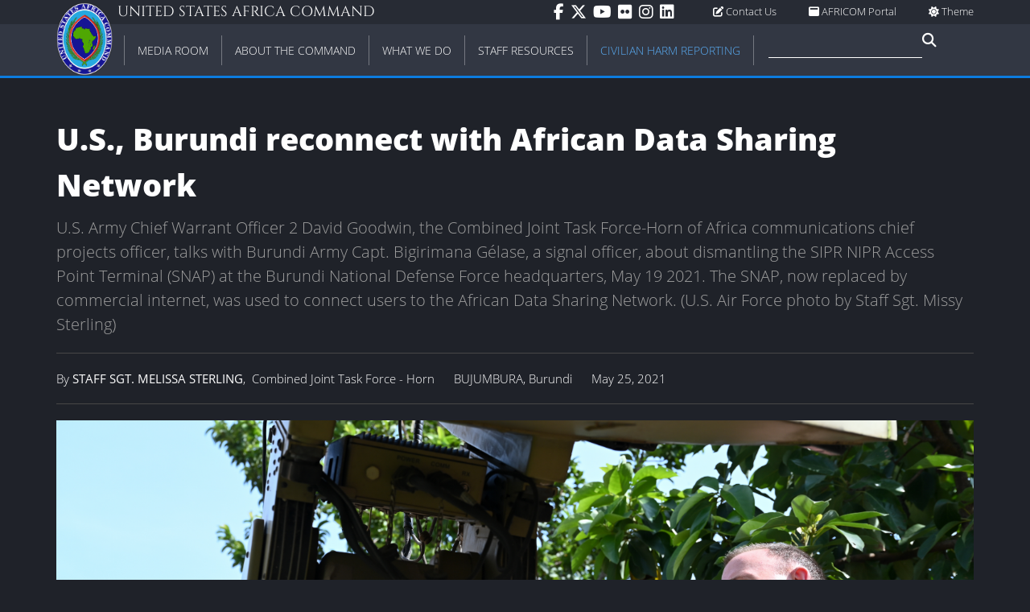

--- FILE ---
content_type: text/html; charset=utf-8
request_url: https://www.africom.mil/image/33748/us-burundi-reconnect-with-african-data-sharing-network
body_size: 14231
content:
<!DOCTYPE html>
<html lang="en">
<head>
    <meta charset="utf-8" />
    <meta name="viewport" content="width=device-width, initial-scale=1">
    <title>United States Africa Command</title>
    
    
        <link href="/lib/font-awesome/css/all.min.css" rel="stylesheet" />
        <link href="/lib/slick-carousel/slick.css" rel="stylesheet" />
        <link href="/lib/slick-carousel/slick-theme.css" rel="stylesheet" />
        <link href="/lib/swiper/swiper-bundle.css" rel="stylesheet" />
        <link href="/css/w3.min.css" rel="stylesheet" />
        <link href="/css/site.min.css" rel="stylesheet" />
        <link href="/css/responsive.min.css" rel="stylesheet" />
        <link href="/css/froala.min.css" rel="stylesheet" type="text/css" />
    

    <link rel="icon" type="image/png" href="/favicon-96x96.png" sizes="96x96" />
    <link rel="icon" type="image/svg+xml" href="/favicon.svg" />
    <link rel="shortcut icon" href="/favicon.ico" />
    <link rel="apple-touch-icon" sizes="180x180" href="/apple-touch-icon.png" />
    <link rel="manifest" href="/site.webmanifest" />

    <meta property="og:url" content="https://www.africom.mil/image/33748/us-burundi-reconnect-with-african-data-sharing-network" />
    <meta property="og:type" content="article" />
    <meta property="og:title" content="U.S., Burundi reconnect with African Data Sharing Network" />
    <meta property="og:description" content="U.S. Army Chief Warrant Officer 2 David Goodwin, the Combined Joint Task Force-Horn of Africa communications chief projects officer, talks with Burundi Army Capt. Bigirimana G&#xE9;lase, a signal officer, about dismantling the SIPR NIPR Access Point Terminal (SNAP) at the Burundi National Defense Force headquarters, May 19 2021. The SNAP, now replaced by commercial internet, was used to connect users to the African Data Sharing Network. (U.S. Air Force photo by Staff Sgt. Missy Sterling)" />
    <meta property="og:image" content="https://www.africom.mil/Img/33748/Large/us-burundi-reconnect-with-african-data-sharing-network" />
</head>
<body>
    

<div data-app-role="nav-menu" class="nav-menu w3-bar main-nav">
    <div class="nav-bar top-bar w3-bar">
        <div class="page-width-content">
            <div class="w3-left w3-margin-left">
                <h1 class="command-name uppercase w3-hide-small">United States Africa Command</h1>
                <h1 class="command-name uppercase w3-hide-medium w3-hide-large">&nbsp;</h1>
            </div>
            <div class="w3-right w3-hide-small w3-hide-medium right-side-links">
                <div class="menu-icons">
                    <div class="w3-dropdown-click options-container">
                        <a class="options-button" data-app-role="show-theme-options" href="#"><i class="fa fa-sun"></i>&nbsp;Theme</a>
                        <span data-app-role="theme-options-nav" data-active-theme="dark" class="w3-dropdown-content w3-bar-block popup theme-options">
                            <a class="w3-bar-item w3-button theme-option" data-app-role="theme-option" data-theme-option="light" href="#"><i class="fa fa-sun"></i>&nbsp;Light</a>
                            <a class="w3-bar-item w3-button theme-option" data-app-role="theme-option" data-theme-option="dark" href="#"><i class="fa fa-moon"></i>&nbsp;Dark</a>
                        </span>
                    </div>
                </div>
                <span class="top-nav-link w3-right"><a href="https://dod365.sharepoint-mil.us/sites/AFRICOM-USAFRICOM/"><i class="fa fa-window-maximize"></i>&nbsp;AFRICOM Portal</a></span>
                <span class="top-nav-link w3-right"><a href="/contact-us"><i class="fa fa-edit"></i>&nbsp;Contact Us</a></span>
                <div class="social-icons">
                    <a href="https://www.facebook.com/AFRICOM" target="_blank" title="AFRICOM on Facebook">
                        <i class="fab fa-facebook-f"></i>
                    </a>
                    <a href="https://www.twitter.com/USAfricaCommand" target="_blank" title="AFRICOM on Twitter">
                        <i class="fa-brands fa-x-twitter"></i>
                    </a>
                    <a href="https://www.youtube.com/user/USAfricaCommand" target="_blank" title="AFRICOM on YouTube">
                        <i class="fab fa-youtube"></i>
                    </a>
                    <a href="https://flickr.com/photos/africomvio/" target="_blank" title="AFRICOM on Flickr">
                        <i class="fab fa-flickr"></i>
                    </a>
                    <a href="https://www.instagram.com/usafricacommand/" target="_blank" title="AFRICOM on Instagram">
                        <i class="fab fa-instagram"></i>
                    </a>
                    <a href="https://www.linkedin.com/company/united-states-africa-command/" target="_blank" title="AFRICOM on LinkedIn">
                        <i class="fab fa-linkedin"></i>
                    </a>
                </div>
            </div>
        </div>
    </div>
    <div class="nav-bar bottom-bar w3-bar">
        <div class="page-width-content">
            <div class="w3-left command-crest menu-item">
                <a href="/">
                    <img style="width: 70px;" src="/img/crest-white.png" alt="AFRICOM Crest" />
                </a>
            </div>
            <div class="desktop-menu w3-hide-small w3-hide-medium">
                
<div class="w3-dropdown-hover parent-items menu-item media-room">
    <a href="/media-room" class="w3-bar-item w3-button w3-hover-white uppercase first-level-item"><div class="separator">Media Room</div></a>
    <div class="w3-dropdown-content dropdown-content w3-padding-16 w3-card-4">
        <div class="menu-container page-width-content">
            <div class="w3-container from-the-media-room special-category">
                <div class="uppercase header">From the <a href="/media-room">Media Room</a></div>
                <div class="w3-container gray-inset">
                    <div class="w3-cell-row media-item-group">
                        <div class="w3-cell media-item">
                            <div class="padding">
                                <a href="/media-gallery/articles">Articles</a>
                                <div class="description">Our latest news all in one place</div>
                                <div class="divider"></div>
                            </div>
                        </div>
                        <div class="w3-cell media-item">
                            <div class="padding">
                                <a href="/media-gallery/press-releases">Press Releases</a>
                                <div class="description">Our official press releases</div>
                                <div class="divider"></div>
                            </div>
                        </div>
                    </div>
                    <div class="w3-cell-row media-item-group">
                        <div class="w3-cell media-item">
                            <div class="padding">
                                <a href="/media-gallery/images">Images</a>
                                <div class="description">Browse the latest images from AFRICOM and our partners</div>
                                <div class="divider"></div>
                            </div>
                        </div>
                        <div class="w3-cell media-item">
                            <div class="padding">
                                <a href="/media-gallery/documents">Documents</a>
                                <div class="description">Factsheets, posture statements, and more</div>
                                <div class="divider"></div>
                            </div>
                        </div>
                    </div>
                    <div class="w3-cell-row media-item-group">
                        <div class="w3-cell media-item">
                            <div class="padding">
                                <a class="media-link" href="/media-gallery/videos">Videos</a>
                                <div class="description w3-border-0">Browse the latest uploaded videos</div>
                                <div class="divider"></div>
                            </div>
                        </div>
                        <div class="w3-cell media-item">
                            <div class="padding">
                                <a class="media-link" href="/media-gallery/audio">Audio</a>
                                <div class="description w3-border-0">Listen to recent audio recordings</div>
                                <div class="divider"></div>
                            </div>
                        </div>
                    </div>
                    <div class="w3-cell-row media-item-group">
                        <div class="w3-cell media-item">
                            <div class="padding">
                                <a href="https://www.defense.gov/news/special-reports/niger" target="_blank">Niger Investigation</a>
                                <div class="description">Read the special report here<br />&nbsp;</div>
                                <div class="divider"></div>
                            </div>
                            
                        </div>
                        <div class="w3-cell media-item">
                            <div class="padding">
                                <a class="media-link" href="/media-gallery/transcripts">Transcripts</a>
                                <div class="description">Catch up on speeches from our leaders both past and present</div>
                                <div class="divider"></div>
                            </div>
                        </div>
                    </div>
                    <div class="w3-cell-row media-item-group">
                      <div class="w3-cell media-item">
                        <div class="padding">
                          <a href="/military-information-support-operations-miso" target="_blank">MISO</a>
                          <div class="description">Military Information Support Operations</div>
                        </div>
                      </div>
                      <div class="w3-cell media-item">
                        <div class="padding">
                          <div class="description">&nbsp;</div>
                        </div>
                      </div>
                    </div>
                </div>
            </div>
            <div class="w3-container news-by-section special-category">
                <div class="w3-cell-row">
                    <div class="w3-cell">
                        <div class="uppercase header">News by Section</div>
                        <ul class="w3-ul">
                                <li class="w3-border-0"><a class="media-link" href="/media-room/partnerships">Partnerships</a></li>
                                <li class="w3-border-0"><a class="media-link" href="/media-room/operations">Operations</a></li>
                                <li class="w3-border-0"><a class="media-link" href="/media-room/readiness">Readiness</a></li>
                        </ul>
                    </div>
                </div>
                <div class="w3-cell-row">
                    <div class="w3-cell">
                        <div class="uppercase header" style="margin-top: 12px;">Special Links</div>
                        <ul class="w3-ul">
                            <li class="w3-border-0"><a class="media-link" href="/privacy">Privacy</a></li>
                            <li class="w3-border-0"><a class="media-link" href="/foia-freedom-of-information-act-requests">FOIA Requests</a></li>
                            <li class="w3-border-0"><a class="media-link" href="/military-information-support-operations-miso">MISO</a></li>
                        </ul>
                    </div>
                </div>
            </div>
        </div>
    </div>
</div>
                        <div class="w3-dropdown-hover parent-items menu-item">
                            <a href="/about-the-command" class="w3-bar-item w3-button w3-hover-white uppercase first-level-item"><div class="separator">About the Command</div></a>
                            <div class="w3-dropdown-content dropdown-content w3-padding-16 w3-card-4">
                                <div class="menu-container page-width-content">
                                            <div class="w3-container second-level-items">
                                                <a href="/about-the-command/leadership"><div class="second-level-item uppercase">Leadership</div></a>
                                                <div class="third-level-items">
                                                        <a href="/leadership/commander"><div class="third-level-item">Commander</div></a>
                                                        <a href="/about-the-command/leadership/command-senior-enlisted-leader"><div class="third-level-item">Command Senior Enlisted Leader</div></a>
                                                        <a href="/about-the-command/leadership/deputy-commander"><div class="third-level-item">Deputy Commander </div></a>
                                                        <a href="/about-the-command/leadership/deputy-to-the-commander-for-civil-military-engagement"><div class="third-level-item">Deputy to the Commander for Civil-Military Engagement</div></a>
                                                        <a href="/about-the-command/leadership/headquarters-chief-of-staff"><div class="third-level-item">Headquarters Chief of Staff</div></a>
                                                        <a href="/about-the-command/leadership/former-leadership"><div class="third-level-item">Former leadership</div></a>
                                                </div>
                                            </div>
                                            <div class="w3-container second-level-items">
                                                <a href="/about-the-command/directorates-and-staff"><div class="second-level-item uppercase">Directorates and Staff</div></a>
                                                <div class="third-level-items">
                                                        <a href="/about-the-command/directorates-and-staff/j1---manpower-and-personnel"><div class="third-level-item">J1 - Manpower and Personnel</div></a>
                                                        <a href="/about-the-command/directorates-and-staff/j2---intelligence"><div class="third-level-item">J2 - Intelligence</div></a>
                                                        <a href="/about-the-command/directorates-and-staff/j3---operations"><div class="third-level-item">J3 - Operations</div></a>
                                                        <a href="/about-the-command/directorates-and-staff/j4---logistics"><div class="third-level-item">J4 - Logistics</div></a>
                                                        <a href="/about-the-command/directorates-and-staff/j5---strategy-engagement-and-programs"><div class="third-level-item">J5 - Strategy, Engagement and Programs</div></a>
                                                        <a href="/about-the-command/directorates-and-staff/j6---c4s-systems"><div class="third-level-item">J6 - C4S Systems</div></a>
                                                        <a href="/about-the-command/directorates-and-staff/j8---resources-and-assessments"><div class="third-level-item">J8 - Resources and Assessments</div></a>
                                                        <a href="/about-the-command/directorates-and-staff/headquarters-commandant"><div class="third-level-item"> Headquarters Commandant</div></a>
                                                        <a href="/about-the-command/directorates-and-staff/office-of-the-command-chaplain"><div class="third-level-item">Office of the Command Chaplain</div></a>
                                                        <a href="/about-the-command/directorates-and-staff/office-of-the-command-surgeon"><div class="third-level-item">Office of the Command Surgeon</div></a>
                                                        <a href="/about-the-command/directorates-and-staff/office-of-the-foreign-policy-advisor"><div class="third-level-item">Office of the Foreign Policy Advisor</div></a>
                                                        <a href="/about-the-command/directorates-and-staff/office-of-the-legal-counsel"><div class="third-level-item">Office of the Legal Counsel</div></a>
                                                        <a href="/about-the-command/directorates-and-staff/office-of-the-inspector-general"><div class="third-level-item">Office of the Inspector General</div></a>
                                                        <a href="/about-the-command/directorates-and-staff/office-of-public-affairs-and-communication-synchronization"><div class="third-level-item">Office of Public Affairs and Communication Synchronization</div></a>
                                                        <a href="/about-the-command/directorates-and-staff/interagency-staff"><div class="third-level-item">Interagency Staff</div></a>
                                                </div>
                                            </div>
                                            <div class="w3-container second-level-items">
                                                <a href="/about-the-command/our-team"><div class="second-level-item uppercase">Our team</div></a>
                                                <div class="third-level-items">
                                                        <a href="/about-the-command/our-team/combined-joint-task-force---horn-of-africa"><div class="third-level-item">Combined Joint Task Force - Horn of Africa</div></a>
                                                        <a href="/about-the-command/our-team/us-army-southern-european-task-force-africa"><div class="third-level-item">U.S. Army Southern European Task Force, Africa</div></a>
                                                        <a href="/about-the-command/our-team/us-air-forces-africa"><div class="third-level-item">U.S. Air Forces Africa</div></a>
                                                        <a href="/about-the-command/our-team/us-marine-corps-forces-africa"><div class="third-level-item">U.S. Marine Corps Forces Africa</div></a>
                                                        <a href="/about-the-command/our-team/us-naval-forces-africa"><div class="third-level-item">U.S. Naval Forces Africa</div></a>
                                                        <a href="/about-the-command/our-team/us-special-operations-command-africa"><div class="third-level-item">U.S. Special Operations Command Africa</div></a>
                                                </div>
                                            </div>
                                        <div class="w3-container second-level-items">
                                                <a href="/about-the-command/2025-posture-statement-to-congress"><div class="second-level-item uppercase">2025 Posture Statement to Congress</div></a>
                                                <a href="/about-the-command/2024-posture-statement-to-congress"><div class="second-level-item uppercase">2024 Posture Statement to Congress </div></a>
                                                <a href="/about-the-command/2023-posture-statement-to-congress"><div class="second-level-item uppercase">2023 Posture Statement to Congress</div></a>
                                                <a href="/about-the-command/2022-posture-statement-to-congress"><div class="second-level-item uppercase">2022 Posture Statement to Congress</div></a>
                                                <a href="/about-the-command/2021-posture-statement-to-congress"><div class="second-level-item uppercase">2021 Posture Statement to Congress</div></a>
                                                <a href="/about-the-command/2020-posture-statement-to-congress"><div class="second-level-item uppercase">2020 Posture Statement to Congress</div></a>
                                                <a href="/about-the-command/2019-posture-statement-to-congress"><div class="second-level-item uppercase">2019 Posture Statement to Congress</div></a>
                                                <a href="/about-the-command/2018-posture-statement-to-congress"><div class="second-level-item uppercase">2018 Posture Statement to Congress</div></a>
                                                <a href="/about-the-command/history-of-us-africa-command"><div class="second-level-item uppercase">History of U.S. Africa Command</div></a>
                                        </div>
                                </div>
                            </div>
                        </div>
                        <div class="w3-dropdown-hover parent-items menu-item">
                            <a href="/what-we-do" class="w3-bar-item w3-button w3-hover-white uppercase first-level-item"><div class="separator">What We Do</div></a>
                            <div class="w3-dropdown-content dropdown-content w3-padding-16 w3-card-4">
                                <div class="menu-container page-width-content">
                                            <div class="w3-container second-level-items">
                                                <a href="/what-we-do/security-cooperation"><div class="second-level-item uppercase">Security Cooperation</div></a>
                                                <div class="third-level-items">
                                                        <a href="/what-we-do/security-cooperation/africa-partnership-station"><div class="third-level-item">Africa Partnership Station</div></a>
                                                        <a href="/what-we-do/security-cooperation/africa-maritime-law-enforcement-partnership-amlep-program"><div class="third-level-item">Africa Maritime Law Enforcement Partnership (AMLEP) Program</div></a>
                                                        <a href="/what-we-do/security-cooperation/foreign-humanitarian-assistance"><div class="third-level-item">Foreign Humanitarian Assistance</div></a>
                                                        <a href="/what-we-do/security-cooperation/foreign-military-sales"><div class="third-level-item">Foreign Military Sales</div></a>
                                                        <a href="/what-we-do/security-cooperation/global-peace-operations-initiative"><div class="third-level-item">Global Peace Operations Initiative</div></a>
                                                        <a href="/what-we-do/security-cooperation/international-military-and-education-training"><div class="third-level-item">International Military and Education Training</div></a>
                                                        <a href="/what-we-do/security-cooperation/state-partnership-program"><div class="third-level-item">State Partnership Program</div></a>
                                                        <a href="/what-we-do/security-cooperation/africa-endeavor"><div class="third-level-item">Africa Endeavor</div></a>
                                                </div>
                                            </div>
                                            <div class="w3-container second-level-items">
                                                <a href="/what-we-do/additional-programs"><div class="second-level-item uppercase">Additional programs</div></a>
                                                <div class="third-level-items">
                                                        <a href="/additional-programs/african-partnership-outbreak-response-alliance-apora"><div class="third-level-item">African Partnership Outbreak Response Alliance (APORA)</div></a>
                                                        <a href="/additional-programs/africa-enlisted-development-strategy"><div class="third-level-item">Africa Enlisted Development Strategy </div></a>
                                                </div>
                                            </div>
                                            <div class="w3-container second-level-items">
                                                <a href="/what-we-do/exercises"><div class="second-level-item uppercase">Exercises</div></a>
                                                <div class="third-level-items">
                                                        <a href="/what-we-do/exercises/african-lion"><div class="third-level-item">African Lion</div></a>
                                                        <a href="/what-we-do/exercises/cutlass-express"><div class="third-level-item">Cutlass Express</div></a>
                                                        <a href="/what-we-do/exercises/flintlock"><div class="third-level-item">Flintlock</div></a>
                                                        <a href="/what-we-do/exercises/justified-accord"><div class="third-level-item">Justified Accord</div></a>
                                                        <a href="/what-we-do/exercises/obangame-express"><div class="third-level-item">Obangame Express</div></a>
                                                        <a href="/what-we-do/exercises/phoenix-express"><div class="third-level-item">Phoenix Express</div></a>
                                                        <a href="/what-we-do/exercises/shared-accord"><div class="third-level-item">Shared Accord</div></a>
                                                        <a href="/what-we-do/exercises/united-accord"><div class="third-level-item">United Accord</div></a>
                                                        <a href="/what-we-do/exercises/unified-focus"><div class="third-level-item">Unified Focus</div></a>
                                                </div>
                                            </div>
                                            <div class="w3-container second-level-items">
                                                <a href="/what-we-do/airstrikes"><div class="second-level-item uppercase">Airstrikes</div></a>
                                                <div class="third-level-items">
                                                        <a href="/what-we-do/airstrikes/us-africa-command-strike-process"><div class="third-level-item">U.S. Africa Command Strike Process</div></a>
                                                        <a href="/what-we-do/airstrikes/civilian-harm-report"><div class="third-level-item">Civilian Harm Report</div></a>
                                                        <a href="/what-we-do/airstrikes/us-africa-command-civilian-harm-assessment-process"><div class="third-level-item">U.S. Africa Command Civilian Harm Assessment Process</div></a>
                                                        <a href="/what-we-do/airstrikes/2025-airstrikes"><div class="third-level-item">2025 Airstrikes</div></a>
                                                        <a href="/what-we-do/airstrikes/2024-airstrikes"><div class="third-level-item">2024 Airstrikes</div></a>
                                                        <a href="/what-we-do/airstrikes/2023-airstrikes"><div class="third-level-item">2023 Airstrikes</div></a>
                                                        <a href="/what-we-do/airstrikes/2022-airstrikes"><div class="third-level-item">2022 Airstrikes</div></a>
                                                        <a href="/what-we-do/airstrikes/2021-airstrikes"><div class="third-level-item">2021 Airstrikes</div></a>
                                                        <a href="/what-we-do/airstrikes/2020-airstrikes"><div class="third-level-item">2020 Airstrikes</div></a>
                                                        <a href="/what-we-do/airstrikes/2019-airstrikes"><div class="third-level-item">2019 Airstrikes</div></a>
                                                        <a href="/what-we-do/airstrikes/2018-airstrikes"><div class="third-level-item">2018 Airstrikes</div></a>
                                                        <a href="/what-we-do/airstrikes/2017-airstrikes"><div class="third-level-item">2017 Airstrikes</div></a>
                                                        <a href="/what-we-do/airstrikes/2016-airstrikes"><div class="third-level-item">2016 Airstrikes</div></a>
                                                </div>
                                            </div>
                                </div>
                            </div>
                        </div>
                        <div class="w3-dropdown-hover parent-items menu-item">
                            <a href="/staff-resources" class="w3-bar-item w3-button w3-hover-white uppercase first-level-item"><div class="separator">Staff Resources</div></a>
                            <div class="w3-dropdown-content dropdown-content w3-padding-16 w3-card-4">
                                <div class="menu-container page-width-content">
                                            <div class="w3-container second-level-items">
                                                <a href="/staff-resources/resources-for-africom-personnel-assigned-to-stuttgart-ge"><div class="second-level-item uppercase">Resources for AFRICOM Personnel assigned to Stuttgart, GE</div></a>
                                                <div class="third-level-items">
                                                        <a href="https://dod365.sharepoint-mil.us/sites/AFRICOM-USAFRICOM/ "><div class="third-level-item">AFRICOM Portal (Stuttgart)</div></a>
                                                        <a href="/staff-resources/resources-for-africom-personnel-assigned-to-stuttgart-ge/stuttgart-inprocessing"><div class="third-level-item">Stuttgart Inprocessing</div></a>
                                                        <a href="/staff-resources/resources-for-africom-personnel-assigned-to-stuttgart-ge/stuttgart-outprocessing"><div class="third-level-item">Stuttgart Outprocessing</div></a>
                                                </div>
                                            </div>
                                            <div class="w3-container second-level-items">
                                                <a href="/staff-resources/resources-for-africom-personnel-assigned-to-raf-molesworth-uk"><div class="second-level-item uppercase">Resources for AFRICOM personnel assigned to RAF Molesworth, U.K.</div></a>
                                                <div class="third-level-items">
                                                        <a href="https://dod365.sharepoint-mil.us/sites/AFRICOM-USAFRICOM/ "><div class="third-level-item">AFRICOM Portal (Molesworth)</div></a>
                                                </div>
                                            </div>
                                        <div class="w3-container second-level-items">
                                                <a href="/staff-resources/office-of-security-cooperation-in-processing"><div class="second-level-item uppercase">Office of Security Cooperation in-processing</div></a>
                                                <a href="https://dod365.sharepoint-mil.us/sites/AFRICOM-USAFRICOM/"><div class="second-level-item uppercase">AFRICOM Portal</div></a>
                                                <a href="https://ataaps.csd.disa.mil/ataaps_AR3"><div class="second-level-item uppercase">ATAAPS</div></a>
                                                <a href="/staff-resources/guard-reserve"><div class="second-level-item uppercase">Guard &amp; Reserve</div></a>
                                                <a href="/staff-resources/theater-medical-clearance"><div class="second-level-item uppercase">Theater Medical Clearance</div></a>
                                                <a href="/staff-resources/network-account-creation"><div class="second-level-item uppercase">Network Account Creation</div></a>
                                                <a href="/staff-resources/operational-contract-support"><div class="second-level-item uppercase">Operational Contract Support</div></a>
                                                <a href="/staff-resources/opsec-hub"><div class="second-level-item uppercase">OPSEC Hub</div></a>
                                                <a href="/staff-resources/research"><div class="second-level-item uppercase">Research</div></a>
                                                <a href="/staff-resources/travel-to-africa"><div class="second-level-item uppercase">Travel to Africa</div></a>
                                                <a href="/staff-resources/africom-mission-partner-environment-ampe"><div class="second-level-item uppercase">AFRICOM Mission Partner Environment (AMPE)</div></a>
                                                <a href="/staff-resources/useful-links"><div class="second-level-item uppercase">Useful Links</div></a>
                                                <a href="/staff-resources/veteransmilitary-crisis-line-vclmcl"><div class="second-level-item uppercase">Veterans/Military Crisis Line (VCL/MCL)</div></a>
                                                <a href="/staff-resources/sexual-harassmentassault-response-prevention"><div class="second-level-item uppercase">Sexual Harassment/Assault Response Prevention</div></a>
                                        </div>
                                </div>
                            </div>
                        </div>
            <div class="w3-dropdown-hover parent-items menu-item">
                <a href="/civilian-harm-reporting" class="w3-bar-item w3-button w3-hover-white uppercase first-level-item highlight"><div class="separator">Civilian Harm Reporting</div></a>
            </div>
                <form action="/search">
                    <div class="search w3-left">
                        <input name="query" type="text" class="w3-bar-item w3-input search-input"><span class="fa fa-search fa-lg"></span>
                        <button hidden type="submit"></button>
                    </div>
                </form>
            </div>
            <div data-app-role="mobile-menu" class="mobile-menu w3-hide-large w3-sidebar w3-bar-block w3-border-right w3-container">
                <div class="home-block">
    <a href="/" class="w3-bar-item w3-button first-level-item uppercase">Home</a>
    <span class="menu-icons">
        <a class="options-button" data-app-role="show-language-options" href="#"><i class="fa fa-language"></i>&nbsp;Translate</a>
        <span data-app-role="language-options-nav" class="w3-dropdown-content w3-bar-block popup">
            <a class="w3-bar-item w3-button" href="#" data-placement="0" title="Arabic">Arabic</a>
            <a class="w3-bar-item w3-button" href="#" data-placement="1" title="French">French</a>
            <a class="w3-bar-item w3-button" href="#" data-placement="2" title="Portugese">Portugese</a>
            <a class="w3-bar-item w3-button" href="#" data-placement="3" title="Somali">Somali</a>
        </span>
        <a class="options-button" data-app-role="show-theme-options" href="#"><i class="fa fa-sun"></i>&nbsp;Theme</a>
        <span data-app-role="theme-options-nav" data-active-theme="dark" class="w3-dropdown-content w3-bar-block popup">
            <a class="w3-bar-item w3-button theme-option" data-app-role="theme-option" data-theme-option="light" href="#"><i class="fa fa-sun"></i>&nbsp;Light</a>
            <a class="w3-bar-item w3-button theme-option" data-app-role="theme-option" data-theme-option="dark" href="#"><i class="fa fa-moon"></i>&nbsp;Dark</a>
        </span>
    </span>
</div>
<span class="w3-bar-item w3-button first-level-item uppercase">Social</span>
<div class="w3-container second-level-items">
    <a href="https://www.facebook.com/AFRICOM" title="AFRICOM on Facebook" target="_blank">
        <div class="second-level-item w3-medium">Facebook</div>
    </a>
    <a href="https://www.twitter.com/USAfricaCommand" title="AFRICOM on Twitter" target="_blank">
        <div class="second-level-item w3-medium">Twitter</div>
    </a>
    <a href="https://www.youtube.com/user/USAfricaCommand" title="AFRICOM on YouTube" target="_blank">
        <div class="second-level-item w3-medium">YouTube</div>
    </a>
    <a href="https://flickr.com/photos/africomvio/" title="AFRICOM on Flickr" target="_blank">
        <div class="second-level-item w3-medium">Flickr</div>
    </a>
    <a href="https://www.instagram.com/usafricacommand/" title="AFRICOM on Instagram" target="_blank">
        <div class="second-level-item w3-medium">Instagram</div>
    </a>
    <a href="https://www.linkedin.com/company/united-states-africa-command/" title="AFRICOM on LinkedIn" target="_blank">
        <div class="second-level-item w3-medium">LinkedIn</div>
    </a>
</div>
<span class="w3-bar-item w3-button first-level-item uppercase">Forms</span>
<div class="w3-container second-level-items">
    <a href="/contact-us"><div class="second-level-item w3-medium">Contact Us</div></a>
    <a href="/civilian-harm-reporting"><div class="second-level-item w3-medium">Civilian Harm Reporting</div></a>
</div>
                
<a href="/media-gallery" class="w3-bar-item w3-button first-level-item uppercase">From the Media Room</a>
<div class="w3-container second-level-items">
    <a href="/media-gallery/articles"><div class="second-level-item w3-medium">Articles</div></a>
    <a href="/media-gallery/press-releases"><div class="second-level-item w3-medium">Press Releases</div></a>
    <a href="/media-gallery/images"><div class="second-level-item w3-medium">Images</div></a>
    <a href="/media-gallery/documents"><div class="second-level-item w3-medium">Documents</div></a>
    <a href="https://www.defense.gov/news/special-reports/niger"><div class="second-level-item w3-medium">Niger Investigation</div></a>
    <a href="/media-gallery/transcripts"><div class="second-level-item w3-medium">Transcripts</div></a>
    <a href="/media-gallery/audio"><div class="second-level-item w3-medium">Audio</div></a>
</div>
<div class="w3-bar-item first-level-item uppercase">Special Links</div>
<div class="w3-container second-level-items">
    <a href="/privacy"><div class="second-level-item w3-medium">Privacy</div></a>
    <a href="/foia-freedom-of-information-act-requests"><div class="second-level-item w3-medium">FOIA Requests</div></a>
</div>

                    <a href="/about-the-command" class="w3-bar-item w3-button first-level-item uppercase">About the Command</a>
                        <div class="w3-container second-level-items">
                            <a href="/about-the-command/leadership"><div class="second-level-item w3-medium">Leadership</div></a>
                        </div>
                        <div class="w3-container second-level-items">
                            <a href="/about-the-command/2025-posture-statement-to-congress"><div class="second-level-item w3-medium">2025 Posture Statement to Congress</div></a>
                        </div>
                        <div class="w3-container second-level-items">
                            <a href="/about-the-command/2024-posture-statement-to-congress"><div class="second-level-item w3-medium">2024 Posture Statement to Congress </div></a>
                        </div>
                        <div class="w3-container second-level-items">
                            <a href="/about-the-command/2023-posture-statement-to-congress"><div class="second-level-item w3-medium">2023 Posture Statement to Congress</div></a>
                        </div>
                        <div class="w3-container second-level-items">
                            <a href="/about-the-command/2022-posture-statement-to-congress"><div class="second-level-item w3-medium">2022 Posture Statement to Congress</div></a>
                        </div>
                        <div class="w3-container second-level-items">
                            <a href="/about-the-command/2021-posture-statement-to-congress"><div class="second-level-item w3-medium">2021 Posture Statement to Congress</div></a>
                        </div>
                        <div class="w3-container second-level-items">
                            <a href="/about-the-command/2020-posture-statement-to-congress"><div class="second-level-item w3-medium">2020 Posture Statement to Congress</div></a>
                        </div>
                        <div class="w3-container second-level-items">
                            <a href="/about-the-command/2019-posture-statement-to-congress"><div class="second-level-item w3-medium">2019 Posture Statement to Congress</div></a>
                        </div>
                        <div class="w3-container second-level-items">
                            <a href="/about-the-command/2018-posture-statement-to-congress"><div class="second-level-item w3-medium">2018 Posture Statement to Congress</div></a>
                        </div>
                        <div class="w3-container second-level-items">
                            <a href="/about-the-command/history-of-us-africa-command"><div class="second-level-item w3-medium">History of U.S. Africa Command</div></a>
                        </div>
                        <div class="w3-container second-level-items">
                            <a href="/about-the-command/directorates-and-staff"><div class="second-level-item w3-medium">Directorates and Staff</div></a>
                        </div>
                        <div class="w3-container second-level-items">
                            <a href="/about-the-command/our-team"><div class="second-level-item w3-medium">Our team</div></a>
                        </div>
                    <a href="/what-we-do" class="w3-bar-item w3-button first-level-item uppercase">What We Do</a>
                        <div class="w3-container second-level-items">
                            <a href="/what-we-do/security-cooperation"><div class="second-level-item w3-medium">Security Cooperation</div></a>
                        </div>
                        <div class="w3-container second-level-items">
                            <a href="/what-we-do/additional-programs"><div class="second-level-item w3-medium">Additional programs</div></a>
                        </div>
                        <div class="w3-container second-level-items">
                            <a href="/what-we-do/exercises"><div class="second-level-item w3-medium">Exercises</div></a>
                        </div>
                        <div class="w3-container second-level-items">
                            <a href="/what-we-do/airstrikes"><div class="second-level-item w3-medium">Airstrikes</div></a>
                        </div>
                    <a href="/staff-resources" class="w3-bar-item w3-button first-level-item uppercase">Staff Resources</a>
                        <div class="w3-container second-level-items">
                            <a href="/staff-resources/resources-for-africom-personnel-assigned-to-stuttgart-ge"><div class="second-level-item w3-medium">Resources for AFRICOM Personnel assigned to Stuttgart, GE</div></a>
                        </div>
                        <div class="w3-container second-level-items">
                            <a href="/staff-resources/resources-for-africom-personnel-assigned-to-raf-molesworth-uk"><div class="second-level-item w3-medium">Resources for AFRICOM personnel assigned to RAF Molesworth, U.K.</div></a>
                        </div>
                        <div class="w3-container second-level-items">
                            <a href="/staff-resources/office-of-security-cooperation-in-processing"><div class="second-level-item w3-medium">Office of Security Cooperation in-processing</div></a>
                        </div>
                        <div class="w3-container second-level-items">
                            <a href="https://dod365.sharepoint-mil.us/sites/AFRICOM-USAFRICOM/"><div class="second-level-item w3-medium">AFRICOM Portal</div></a>
                        </div>
                        <div class="w3-container second-level-items">
                            <a href="https://ataaps.csd.disa.mil/ataaps_AR3"><div class="second-level-item w3-medium">ATAAPS</div></a>
                        </div>
                        <div class="w3-container second-level-items">
                            <a href="/staff-resources/guard-reserve"><div class="second-level-item w3-medium">Guard &amp; Reserve</div></a>
                        </div>
                        <div class="w3-container second-level-items">
                            <a href="/staff-resources/theater-medical-clearance"><div class="second-level-item w3-medium">Theater Medical Clearance</div></a>
                        </div>
                        <div class="w3-container second-level-items">
                            <a href="/staff-resources/network-account-creation"><div class="second-level-item w3-medium">Network Account Creation</div></a>
                        </div>
                        <div class="w3-container second-level-items">
                            <a href="/staff-resources/operational-contract-support"><div class="second-level-item w3-medium">Operational Contract Support</div></a>
                        </div>
                        <div class="w3-container second-level-items">
                            <a href="/staff-resources/opsec-hub"><div class="second-level-item w3-medium">OPSEC Hub</div></a>
                        </div>
                        <div class="w3-container second-level-items">
                            <a href="/staff-resources/research"><div class="second-level-item w3-medium">Research</div></a>
                        </div>
                        <div class="w3-container second-level-items">
                            <a href="/staff-resources/travel-to-africa"><div class="second-level-item w3-medium">Travel to Africa</div></a>
                        </div>
                        <div class="w3-container second-level-items">
                            <a href="/staff-resources/africom-mission-partner-environment-ampe"><div class="second-level-item w3-medium">AFRICOM Mission Partner Environment (AMPE)</div></a>
                        </div>
                        <div class="w3-container second-level-items">
                            <a href="/staff-resources/useful-links"><div class="second-level-item w3-medium">Useful Links</div></a>
                        </div>
                        <div class="w3-container second-level-items">
                            <a href="/staff-resources/veteransmilitary-crisis-line-vclmcl"><div class="second-level-item w3-medium">Veterans/Military Crisis Line (VCL/MCL)</div></a>
                        </div>
                        <div class="w3-container second-level-items">
                            <a href="/staff-resources/sexual-harassmentassault-response-prevention"><div class="second-level-item w3-medium">Sexual Harassment/Assault Response Prevention</div></a>
                        </div>
            </div>
            <button data-app-role="toggle-nav" class="toggle-mobile-nav w3-hide-large w3-button w3-transparent w3-xlarge w3-text-white w3-right">☰</button>
        </div>
    </div>
</div>
    <div data-app-role="rendered-body" class="rendered-body">
        

<div class="page-width-content media-release-content" data-app-role="content-container">
    <section class="title-desc">
        <h1 class="title">
            U.S., Burundi reconnect with African Data Sharing Network
        </h1>
        <h4 class="description">
            U.S. Army Chief Warrant Officer 2 David Goodwin, the Combined Joint Task Force-Horn of Africa communications chief projects officer, talks with Burundi Army Capt. Bigirimana G&#xE9;lase, a signal officer, about dismantling the SIPR NIPR Access Point Terminal (SNAP) at the Burundi National Defense Force headquarters, May 19 2021. The SNAP, now replaced by commercial internet, was used to connect users to the African Data Sharing Network. (U.S. Air Force photo by Staff Sgt. Missy Sterling)
        </h4>
    </section>
    <section data-app-role="quote-box" class="quote-box">
        <div data-app-role="quote" class="quote">
            <hr />
            
            <hr />
        </div>
    </section>
    
<section class="attribution">
    <span>By <strong>Staff Sgt. Melissa Sterling</strong></span>
    <span class='comma'>,&nbsp;</span>
    <span class='affiliation'>Combined Joint Task Force - Horn</span>
    <span class='indent location'>BUJUMBURA, Burundi</span>
    <span class="created-on indent">May 25, 2021</span>
</section>
    <div class="w3-row display-flex">
            <div class="w3-col s12 m12 l12">
                <div class="image w3-margin-bottom">
                    <div class="background">
                        <div class="photo landscape">
                            <img class="w3-hide-small" src="/Img/33748/Original/us-burundi-reconnect-with-african-data-sharing-network" alt="U.S., Burundi reconnect with African Data Sharing Network" />
                            <img class="w3-hide-large w3-hide-medium" src="/Img/33748/Large/us-burundi-reconnect-with-african-data-sharing-network" alt="U.S., Burundi reconnect with African Data Sharing Network" />
                        </div>
                    </div>
                </div>
                <a href="/Img/33748/File/us-burundi-reconnect-with-african-data-sharing-network" class="download-image gradient-button w3-small w3-button-small w3-border w3-padding-small"><i class="fa fa-download"></i>&nbsp;Download full-resolution image</a>
            </div>
    </div>
        <div class="w3-row">
            <div class="w3-col l12">
                
<section class="tags">
    <a href="/topic/cjtf-hoa">
        <div class="tag w3-tag w3-medium w3-padding-small w3-round-small uppercase">
            CJTF-HOA
        </div>
    </a>
    <a href="/topic/burundi">
        <div class="tag w3-tag w3-medium w3-padding-small w3-round-small uppercase">
            Burundi
        </div>
    </a>
    <a href="/topic/adsn">
        <div class="tag w3-tag w3-medium w3-padding-small w3-round-small uppercase">
            ADSN
        </div>
    </a>
</section>

            </div>
        </div>
</div>
    <div class="page-width-full siblings">
        

<div class="w3-hide-medium w3-hide-small">
    <div class="w3-row siblings page-width-content">
        <div class="header">
            More in <a href="/media-room/partnerships">Partnerships</a>
        </div>
            <div class="w3-col l4">
                <div class="sibling">
                    <div class="photo">
                        <img loading="lazy" src="/Img/36164/Medium/africom-delegation-visits-cote-divoire-to-deepen-logistic-cooperation" alt="AFRICOM delegation visits C&#xF4;te d&amp;#39;Ivoire to deepen logistic cooperation" />
                    </div>
                    <div class="title">AFRICOM delegation visits C&#xF4;te d&#x27;Ivoire to deepen logistic cooperation</div>
                    <div class="description">Logisticians from U.S. Africa Command (AFRICOM) visited C&#xF4;te d&#x2019;Ivoire to advance the logistics and training capabilities of the Armed Forces of C&#xF4;te d&#x2019;Ivoire (FACI) Dec. 1-4, 2025.</div>
                    <a href="/article/36165/africom-delegation-visits-cote-divoire-to-deepen-logistic-cooperation" class="gradient-button w3-border w3-medium w3-button w3-padding">Read more</a>
                </div>
            </div>
            <div class="w3-col l4">
                <div class="sibling">
                    <div class="photo">
                        <img loading="lazy" src="/Img/36117/Medium/gen-dagvin-anderson-marks-first-visit-to-libya-stresses-unity-and-peace-among-leaders" alt="Gen. Dagvin Anderson Marks First Visit to Libya; Stresses Unity and Peace Among Leaders" />
                    </div>
                    <div class="title">Gen. Dagvin Anderson Marks First Visit to Libya; Stresses Unity and Peace Among Leaders</div>
                    <div class="description">In his first visit to Libya, Gen. Dagvin Anderson, Commander of U.S. Africa Command, engaged with leaders from both the west and east during a two-day trip to Tripoli and Benghazi. This visit underscored the United States&#x2019; commitment to supporting ongoing Libyan efforts to overcome divisions and achieve national unity and lasting peace.</div>
                    <a href="/pressrelease/36109/gen-dagvin-anderson-marks-first-visit-to-libya-stresses-unity-and-peace-among-leaders" class="gradient-button w3-border w3-medium w3-button w3-padding">Read more</a>
                </div>
            </div>
            <div class="w3-col l4">
                <div class="sibling">
                    <div class="photo">
                        <img loading="lazy" src="/Img/36102/Medium/africom-commander-makes-high-level-visits-to-east-africa" alt="AFRICOM Commander makes high-level visits to East Africa" />
                    </div>
                    <div class="title">AFRICOM Commander makes high-level visits to East Africa</div>
                    <div class="description">Gen. Dagvin Anderson, the Commander of U.S. Africa Command, began the first leg of a series of high-level visits to Africa this week, with stops in Ethiopia and in Somalia&#x2019;s member states of Somaliland and Puntland.</div>
                    <a href="/article/36096/africom-commander-makes-high-level-visits-to-east-africa" class="gradient-button w3-border w3-medium w3-button w3-padding">Read more</a>
                </div>
            </div>
    </div>
</div>

<div class="w3-hide-large w3-hide-small">
    <div class="w3-row siblings page-width-content">
        <div class="header">
            More in <a href="/media-room/partnerships">Partnerships</a>
        </div>
            <div class="w3-col m12">
                <div class="sibling w3-row-padding">
                    <div class="w3-col m5">
                        <div class="photo">
                            <img loading="lazy" src="/Img/36164/Medium/africom-delegation-visits-cote-divoire-to-deepen-logistic-cooperation" alt="AFRICOM delegation visits C&#xF4;te d&amp;#39;Ivoire to deepen logistic cooperation" />
                        </div>
                    </div>
                    <div class="w3-col m7">
                        <div class="title">AFRICOM delegation visits C&#xF4;te d&#x27;Ivoire to deepen logistic cooperation</div>
                        <div class="description">Logisticians from U.S. Africa Command (AFRICOM) visited C&#xF4;te d&#x2019;Ivoire to advance the logistics and training capabilities of the Armed Forces of C&#xF4;te d&#x2019;Ivoire (FACI) Dec. 1-4, 2025.</div>
                        <a href="/article/36165/africom-delegation-visits-cote-divoire-to-deepen-logistic-cooperation" class="gradient-button w3-border w3-medium w3-button w3-padding">Read more</a>
                    </div>
                </div>
            </div>
            <div class="w3-col m12">
                <div class="sibling w3-row-padding">
                    <div class="w3-col m5">
                        <div class="photo">
                            <img loading="lazy" src="/Img/36117/Medium/gen-dagvin-anderson-marks-first-visit-to-libya-stresses-unity-and-peace-among-leaders" alt="Gen. Dagvin Anderson Marks First Visit to Libya; Stresses Unity and Peace Among Leaders" />
                        </div>
                    </div>
                    <div class="w3-col m7">
                        <div class="title">Gen. Dagvin Anderson Marks First Visit to Libya; Stresses Unity and Peace Among Leaders</div>
                        <div class="description">In his first visit to Libya, Gen. Dagvin Anderson, Commander of U.S. Africa Command, engaged with leaders from both the west and east during a two-day trip to Tripoli and Benghazi. This visit underscored the United States&#x2019; commitment to supporting ongoing Libyan efforts to overcome divisions and achieve national unity and lasting peace.</div>
                        <a href="/pressrelease/36109/gen-dagvin-anderson-marks-first-visit-to-libya-stresses-unity-and-peace-among-leaders" class="gradient-button w3-border w3-medium w3-button w3-padding">Read more</a>
                    </div>
                </div>
            </div>
            <div class="w3-col m12">
                <div class="sibling w3-row-padding">
                    <div class="w3-col m5">
                        <div class="photo">
                            <img loading="lazy" src="/Img/36102/Medium/africom-commander-makes-high-level-visits-to-east-africa" alt="AFRICOM Commander makes high-level visits to East Africa" />
                        </div>
                    </div>
                    <div class="w3-col m7">
                        <div class="title">AFRICOM Commander makes high-level visits to East Africa</div>
                        <div class="description">Gen. Dagvin Anderson, the Commander of U.S. Africa Command, began the first leg of a series of high-level visits to Africa this week, with stops in Ethiopia and in Somalia&#x2019;s member states of Somaliland and Puntland.</div>
                        <a href="/article/36096/africom-commander-makes-high-level-visits-to-east-africa" class="gradient-button w3-border w3-medium w3-button w3-padding">Read more</a>
                    </div>
                </div>
            </div>
    </div>
</div>

<div class="w3-hide-large w3-hide-medium">
    <div class="w3-row siblings page-width-content">
        <div class="header">
            More in <a href="/media-room/partnerships">Partnerships</a>
        </div>
        <div class="w3-col s12">
            <div class="sibling">
                <div class="photo">
                    <img loading="lazy" src="/Img/36164/Small/africom-delegation-visits-cote-divoire-to-deepen-logistic-cooperation" alt="AFRICOM delegation visits C&#xF4;te d&amp;#39;Ivoire to deepen logistic cooperation" />
                </div>
                <div class="title">AFRICOM delegation visits C&#xF4;te d&#x27;Ivoire to deepen logistic cooperation</div>
                <div class="description">Logisticians from U.S. Africa Command (AFRICOM) visited C&#xF4;te d&#x2019;Ivoire to advance the logistics and training capabilities of the Armed Forces of C&#xF4;te d&#x2019;Ivoire (FACI) Dec. 1-4, 2025.</div>
                <a href="/article/36165/africom-delegation-visits-cote-divoire-to-deepen-logistic-cooperation" class="gradient-button w3-border w3-medium w3-button w3-padding">Read more</a>
            </div>
                <div class="sibling">
                    <div class="title">Gen. Dagvin Anderson Marks First Visit to Libya; Stresses Unity and Peace Among Leaders</div>
                    <div class="description">In his first visit to Libya, Gen. Dagvin Anderson, Commander of U.S. Africa Command, engaged with leaders from both the west and east during a two-day trip to Tripoli and Benghazi. This visit underscored the United States&#x2019; commitment to supporting ongoing Libyan efforts to overcome divisions and achieve national unity and lasting peace.</div>
                    <a href="/pressrelease/36109/gen-dagvin-anderson-marks-first-visit-to-libya-stresses-unity-and-peace-among-leaders" class="gradient-button w3-border w3-medium w3-button w3-padding">Read more</a>
                </div>
                <div class="sibling">
                    <div class="title">AFRICOM Commander makes high-level visits to East Africa</div>
                    <div class="description">Gen. Dagvin Anderson, the Commander of U.S. Africa Command, began the first leg of a series of high-level visits to Africa this week, with stops in Ethiopia and in Somalia&#x2019;s member states of Somaliland and Puntland.</div>
                    <a href="/article/36096/africom-commander-makes-high-level-visits-to-east-africa" class="gradient-button w3-border w3-medium w3-button w3-padding">Read more</a>
                </div>
        </div>
    </div>
</div>
    </div>
<div class="modal video-modal" data-app-role="video-modal">
    <span class="close" data-app-role="close-modal">&times;</span>
    <div class="modal-content">
        <div class="video-wrapper"></div>
    </div>
    <div class="title"></div>
</div>
        
    </div>
    
<footer>
    <div class="w3-bar w3-row page-width-full news-sections-footer w3-hide-small">
        <a class="news-sections-footer-item w3-third" href="/media-room/partnerships">PARTNERSHIPS</a>
        <a class="news-sections-footer-item w3-third" href="/media-room/operations">OPERATIONS</a>
        <a class="news-sections-footer-item w3-third" href="/media-room/readiness">READINESS</a>
    </div>
    <div class="page-width-full footer">
        <div class="social-media-block">
            <a href="https://www.facebook.com/AFRICOM" title="AFRICOM on Facebook" id="facebook-home" target="_blank">
                <div class="tile fab fa-facebook-f"></div>
            </a>
            <a href="https://www.twitter.com/USAfricaCommand" id="twitter-home" title="AFRICOM on Twitter" target="_blank">
                <div class="tile fa-brands fa-x-twitter"></div>
            </a>
            <a href="https://www.youtube.com/user/USAfricaCommand" id="youtube-home" title="AFRICOM on YouTube" target="_blank">
                <div class="tile fab fa-youtube"></div>
            </a>
            <a href="https://flickr.com/photos/africomvio/" id="flickr-home" title="AFRICOM on Flickr" target="_blank">
                <div class="tile fab fa-flickr"></div>
            </a>
            <a href="https://www.instagram.com/usafricacommand/" id="instagram-home" title="AFRICOM on Instagram" target="_blank">
                <div class="tile fab fa-instagram"></div>
            </a>
            <a href="https://www.linkedin.com/company/united-states-africa-command/" id="instagram-home" title="AFRICOM on LinkedIn" target="_blank">
                <div class="tile fab fa-linkedin"></div>
            </a>
        </div>
        <div class="links w3-row">
                <div class="section w3-col l2 m3 s4">
                    <div class="header"><a href="/about-the-command">About the Command</a></div>
                    <ul class="w3-hide-small">
                            <li>
                                <a href="/about-the-command/leadership">Leadership</a>
                            </li>
                            <li>
                                <a href="/about-the-command/2025-posture-statement-to-congress">2025 Posture Statement to Congress</a>
                            </li>
                            <li>
                                <a href="/about-the-command/2024-posture-statement-to-congress">2024 Posture Statement to Congress </a>
                            </li>
                            <li>
                                <a href="/about-the-command/2023-posture-statement-to-congress">2023 Posture Statement to Congress</a>
                            </li>
                            <li>
                                <a href="/about-the-command/2022-posture-statement-to-congress">2022 Posture Statement to Congress</a>
                            </li>
                            <li>
                                <a href="/about-the-command/2021-posture-statement-to-congress">2021 Posture Statement to Congress</a>
                            </li>
                            <li>
                                <a href="/about-the-command/2020-posture-statement-to-congress">2020 Posture Statement to Congress</a>
                            </li>
                            <li>
                                <a href="/about-the-command/2019-posture-statement-to-congress">2019 Posture Statement to Congress</a>
                            </li>
                            <li>
                                <a href="/about-the-command/2018-posture-statement-to-congress">2018 Posture Statement to Congress</a>
                            </li>
                            <li>
                                <a href="/about-the-command/directorates-and-staff">Directorates and Staff</a>
                            </li>
                            <li>
                                <a href="/about-the-command/our-team">Our team</a>
                            </li>
                    </ul>
                </div>
                <div class="section w3-col l2 m3 s4">
                    <div class="header"><a href="/what-we-do">What We Do</a></div>
                    <ul class="w3-hide-small">
                            <li>
                                <a href="/what-we-do/security-cooperation">Security Cooperation</a>
                            </li>
                            <li>
                                <a href="/what-we-do/additional-programs">Additional programs</a>
                            </li>
                            <li>
                                <a href="/what-we-do/exercises">Exercises</a>
                            </li>
                            <li>
                                <a href="/what-we-do/airstrikes">Airstrikes</a>
                            </li>
                    </ul>
                </div>
                <div class="section w3-col l2 m3 s4">
                    <div class="header"><a href="/staff-resources">Staff Resources</a></div>
                    <ul class="w3-hide-small">
                            <li>
                                <a href="/staff-resources/resources-for-africom-personnel-assigned-to-stuttgart-ge">Resources for AFRICOM Personnel assigned to Stuttgart, GE</a>
                            </li>
                            <li>
                                <a href="/staff-resources/office-of-security-cooperation-in-processing">Office of Security Cooperation in-processing</a>
                            </li>
                            <li>
                                <a href="/staff-resources/guard-reserve">Guard &amp; Reserve</a>
                            </li>
                            <li>
                                <a href="/staff-resources/theater-medical-clearance">Theater Medical Clearance</a>
                            </li>
                            <li>
                                <a href="/staff-resources/network-account-creation">Network Account Creation</a>
                            </li>
                            <li>
                                <a href="/staff-resources/operational-contract-support">Operational Contract Support</a>
                            </li>
                            <li>
                                <a href="/staff-resources/opsec-hub">OPSEC Hub</a>
                            </li>
                            <li>
                                <a href="/staff-resources/research">Research</a>
                            </li>
                            <li>
                                <a href="/staff-resources/travel-to-africa">Travel to Africa</a>
                            </li>
                            <li>
                                <a href="/staff-resources/africom-mission-partner-environment-ampe">AFRICOM Mission Partner Environment (AMPE)</a>
                            </li>
                            <li>
                                <a href="/staff-resources/useful-links">Useful Links</a>
                            </li>
                            <li>
                                <a href="/staff-resources/veteransmilitary-crisis-line-vclmcl">Veterans/Military Crisis Line (VCL/MCL)</a>
                            </li>
                            <li>
                                <a href="/staff-resources/sexual-harassmentassault-response-prevention">Sexual Harassment/Assault Response Prevention</a>
                            </li>
                    </ul>
                </div>
                <div class="section w3-col l2 m3 s4">
                    <div class="header"><a href="/policies-guidance">Policies &amp; Guidance</a></div>
                    <ul class="w3-hide-small">
                            <li>
                                <a href="/privacy">Privacy</a>
                            </li>
                            <li>
                                <a href="/privacy-policy">Privacy Policy</a>
                            </li>
                            <li>
                                <a href="/foia-freedom-of-information-act-requests">FOIA (Freedom of Information Act Requests)</a>
                            </li>
                            <li>
                                <a href="/accessibility-section-508">Accessibility / Section 508</a>
                            </li>
                            <li>
                                <a href="/external-links-policy">External Links Policy</a>
                            </li>
                            <li>
                                <a href="/use-of-photos-and-imagery">Use of Photos and Imagery</a>
                            </li>
                    </ul>
                </div>
        </div>
        <div class="bottom w3-row">
            <div class="w3-col s12 m3 l3 link">
                <div class="w3-dropdown-click options-container">
                    <a class="options-button" href="#" data-app-role="show-theme-options"><i class="fa fa-sun"></i>&nbsp;<span>Theme</span></a>
                    <span data-app-role="theme-options-footer" data-active-theme="dark" class="w3-dropdown-content w3-bar-block popup">
                        <a class="w3-bar-item w3-button theme-option" data-app-role="theme-option" data-theme-option="light" href="#"><i class="fa fa-sun"></i>&nbsp;Light</a>
                        <a class="w3-bar-item w3-button theme-option" data-app-role="theme-option" data-theme-option="dark" href="#"><i class="fa fa-moon"></i>&nbsp;Dark</a>
                        <span class="arrow-down"></span>
                    </span>
                </div>
            </div>
            <div class="w3-col s12 m3 l3 link"><a href="/contact-us"><i class="fa fa-edit"></i>&nbsp;<span>Contact Us</span></a></div>
            <div class="w3-col s12 m3 l3 link"><a href="/command-feedback"><i class="fas fa-comment"></i>&nbsp;<span>Command Feedback</span></a></div>
            <div class="w3-col s12 m3 l3 link"><a href="/ig-assistance-request"><i class="fa fa-gavel"></i>&nbsp;<span>Inspector General Assistance</span></a></div>
        </div>
    </div>
</footer>


    <script src="/lib/jquery/jquery.min.js"></script>
    <script src="/lib/jqueryui/jquery-ui.min.js"></script>
    <script src="/lib/slick-carousel/slick.min.js"></script>
        <script src="/lib/swiper/swiper-bundle.min.js"></script>
    <script src="/lib/clipboard/clipboard.min.js"></script>
    <script src="/lib//masonry//masonry.pkgd.min.js"></script>
    <script src="/js/site.min.js?v=UOgMGJqb8x9exMBTOjYHOSCeHmDnBQTP-fzHanKygrs"></script>
    <script src="/js/home.min.js"></script>
    <script src="/js/content.min.js"></script>
    <script src="/js/region-map.min.js"></script>
    <script src="/js/aid-map.min.js"></script>
    <script src="/js/news.min.js"></script>
    <script src="/js/search.min.js"></script>
    <script src="/js/image-feature.min.js"></script>
    <script src="/js/spotlight.min.js"></script>
    <script src="/js/recaptcha.min.js"></script>


    <!-- Set theme -->
    <script>
        const themeOptionsFooter = document.querySelectorAll("footer [data-app-role='theme-option']");

        const themeOptionsNavbar = document.querySelectorAll(".main-nav [data-app-role='theme-option']");

        const currentTheme = localStorage.getItem('theme');

        if (currentTheme) {
            // If a theme is set in localStorage, use it
            document.documentElement.setAttribute('data-theme', currentTheme);

            var activeOptionFooter = document.querySelector("footer [data-theme-option='" + currentTheme + "']");
            var activeOptionNavbarTop = document.querySelector(".top-bar [data-theme-option='" + currentTheme + "']");
            var activeOptionNavbarMobile = document.querySelector(".mobile-menu [data-theme-option='" + currentTheme + "']");

            if (activeOptionFooter) activeOptionFooter.classList.add("active");
            if (activeOptionNavbarTop) activeOptionNavbarTop.classList.add("active");
            if (activeOptionNavbarMobile) activeOptionNavbarMobile.classList.add("active");
        } else {
            // Default to dark theme if no theme is set in localStorage
            document.documentElement.setAttribute('data-theme', 'dark');

            var activeOptionFooter = document.querySelector("footer [data-theme-option='dark']");
            var activeOptionNavbarTop = document.querySelector(".top-bar [data-theme-option='dark']");
            var activeOptionNavbarMobile = document.querySelector(".mobile-menu [data-theme-option='dark']");

            if (activeOptionFooter) activeOptionFooter.classList.add("active");
            if (activeOptionNavbarTop) activeOptionNavbarTop.classList.add("active");
            if (activeOptionNavbarMobile) activeOptionNavbarMobile.classList.add("active");
        }

        function switchTheme(e) {
            e.preventDefault();

            e.target.parentElement.classList.remove("w3-show");

            themeOptionsFooter.forEach(e => e.classList.remove("active"));

            themeOptionsNavbar.forEach(e => e.classList.remove("active"));

            if (e.target.dataset.themeOption === "dark") {
                document.documentElement.setAttribute('data-theme', 'dark');

                var activeOptionFooter = document.querySelector("footer [data-theme-option='dark']");

                var activeOptionNavbar = document.querySelector(".main-nav [data-theme-option='dark']");

                activeOptionFooter.classList.add("active");

                activeOptionNavbar.classList.add("active");

                localStorage.setItem('theme', 'dark');
            }
            else {
                document.documentElement.setAttribute('data-theme', 'light');

                var activeOptionFooter = document.querySelector("footer [data-theme-option='light']");

                var activeOptionNavbar = document.querySelector(".main-nav [data-theme-option='light']");

                activeOptionFooter.classList.add("active");

                activeOptionNavbar.classList.add("active");

                localStorage.setItem('theme', 'light');
            }
        }

        for (var i = 0; i < themeOptionsFooter.length; i++) {
            themeOptionsFooter[i].addEventListener('click', switchTheme, false);
        }

        for (var i = 0; i < themeOptionsNavbar.length; i++) {
            themeOptionsNavbar[i].addEventListener('click', switchTheme, false);
        }
    </script>

    <!-- Google Translate -->


    <!-- Google tag (gtag.js) -->
    <!-- Google tag (gtag.js) -->
    <script async src="https://www.googletagmanager.com/gtag/js?id=G-H003NP0BTE"></script>
    <script>
      window.dataLayer = window.dataLayer || [];
      function gtag(){dataLayer.push(arguments);}
      gtag('js', new Date());

      gtag('config', 'G-H003NP0BTE');
    </script>


    
</body>
</html>
<!-- GeneratedUTC: 2026-01-25T22:08:17.0381819Z -->

--- FILE ---
content_type: text/css
request_url: https://www.africom.mil/css/responsive.min.css
body_size: 7412
content:
@media only screen and (max-width:600px){.rendered-body{padding:4px 8px;padding-bottom:0}.page-width-content{max-width:100%;width:100%;padding:12px}.nav-menu{height:94px}.nav-menu .nav-bar.top-bar .translation-languages{margin-left:24px}.nav-menu .nav-bar.bottom-bar .command-crest{bottom:26px}.nav-menu .nav-bar.bottom-bar .command-crest a{padding-left:4px}.gradient-wedge{height:200px;left:-8px;right:-8px}.inset{padding:10px}.close{top:24px;right:28px}.push-margin-bottom{margin-bottom:40px !important}.page-width-home{width:100%;max-width:100%;margin:0;margin-bottom:20px}.home-rotator{width:100%;margin:30px 0 60px !important}.home-rotator .photo{height:40vh}.home-rotator .photo-text{width:100%}.home-container .home-content header{padding:0 !important}.home-container .home-content header h1{font-size:2.5em;padding:20px}.spotlights{margin-top:12px}.spotlights .spotlight .container{flex-direction:column;height:unset}.spotlights .spotlight .container .photo{display:none;height:unset}.spotlights .spotlight .container .text .label{position:unset;top:unset;font-size:16px}.spotlights .spotlight .container .text{margin:0;padding:36px 8px;height:100%}.spotlights .spotlight .container .text{padding:20px}.spotlights .spotlight .container .text .title{font-size:28px}.spotlights .spotlight .container .text .description{font-size:16px}.feature-modules a:last-of-type .feature{margin-bottom:0}.feature-modules a .feature{margin-bottom:12px;border-bottom:1px solid var(--separator-color);padding-bottom:12px;margin:0;margin-top:12px}.feature-modules .feature .photo{width:120px;height:80px;border:none;float:left;margin-right:6px}.feature-modules .feature .photo-text{color:unset;padding:0;width:unset;position:unset}.latest-mr{display:block}.latest-mr .container{margin-bottom:16px;padding:0}.latest-mr .container .photo{height:190px}.command-name{font-size:18px;margin:0 0 0 12px;color:unset}.juicer-feed .j-loading-wrapper,.juicer-feed .j-paginate{margin:0 auto !important}.media-release-content .video-thumbnails .photo{height:220px !important;width:100% !important}.video-thumbnails .photo.primary{height:40vh}.video-thumbnails .photo.primary .play:before{font-size:40px}.video-modal .modal-content{max-width:100%}.bio-container{background-color:rgba(0,0,0,.6)}.bio-container .bios .bio{padding:0;cursor:pointer;outline:none}.bio-container .bios .photo .title{font-size:18px;line-height:36px;width:90%}.bio-container .bios .slick-slide:not(.slick-center).bio .photo img{opacity:.3}.bio-container .bios .bio .photo{width:100%;min-width:100%;height:480px;max-height:480px}.bio-container .info .bio-info .slick-slide:not(.slick-center) .bio-info{display:none}.bio-container .info{width:100%;margin:0;text-align:center;padding:0 12px 24px 12px;color:#fff}.bio-container .info .bio-info .title{font-size:20px;font-weight:800;display:inline-block;margin:12px 0}.bio-container .info .bio-info hr{width:60px;text-align:center;margin:auto;border-image:linear-gradient(to right,rgba(8,83,148,1) 0%,rgba(12,124,223,1) 100%) !important;border-image-slice:1 !important;border-width:3px !important}.bio-container .info .bio-info .name{font-size:24px;font-weight:400;margin:8px 0}.bio-container .info .bio-info .branch{font-size:18px;font-weight:600;display:inline-block}.mission-statement{height:420px}.mission-statement .photo{height:420px}.mission-statement .text{margin:0;width:100%}.mission-statement .header{font-size:1.8em}.mission-statement .statement{padding-left:0;padding-top:0;font-size:15px}.mission-statement .buttons{text-align:left;margin-top:24px}.mission-statement .buttons a{margin-left:0;margin-bottom:12px}.cornerstones{height:unset;padding:0;margin:0 -8px}.cornerstones .message{border-right:none;padding-left:0;height:unset}.cornerstones .message .title{padding-left:0;text-align:center;margin-top:12px}.cornerstones .campaign-narrative{height:unset;position:unset;font-style:italic;border-left:none;border-top:1px solid rgba(255,255,255,.5)}.footer{padding:12px}.footer .social-media-block{padding-top:0;padding-bottom:12px}.footer .social-media-block .tile{width:40px;height:40px;margin-right:10px;font-size:20px;text-align:center;line-height:40px}.footer .section{text-align:center}.footer .section .header{min-height:unset;font-size:12px}.footer .bottom{font-size:14px;padding-top:12px;padding-bottom:0}.footer .bottom .link{margin-bottom:6px}.page-content{margin-bottom:12px}.media-release-content .title-desc .title,.page-content .title-desc .title{font-size:28px}.media-release-content .title-desc .description,.page-content .title-desc .description{font-size:14px}.media-release-content .attribution{margin:12px 0;padding:12px 0}.media-release-content .attribution span:not(:first-child){display:none}.media-release-content .attribution .social,.page-content .breadcrumbs .social{display:none}.media-release-content .quote-box{width:60%;padding:18px;margin-top:8px;margin-left:8px;margin-bottom:-4px;position:relative}.media-release-content .quote-box::before{font-size:18px}.media-release-content .quote-box::after{font-size:18px}.media-release-content .quote-box .quote{font-size:22px}.media-release-content .quote-box .quote hr{width:80px}.related{margin:0}.attached-images .slide .background .photo{height:100%}.attached-images .slide .background .photo.portrait{width:100%}.attached-images .slider-nav{display:none}.attached-images .slide .photos-count{font-size:16px;padding:5px 0}.attached-images .slide .caption .description{font-size:11px}.attached-images .slide .caption .download-image{margin-top:12px}.tags{margin:0;margin-top:20px}.tags .tag{margin:0 3px 6px 0}.search-results{padding:12px}.search-results .info{flex-direction:column}.search-results .info .count{width:100%}.search-results .info .filter-form{width:100%}.search-results .title{font-size:32px}.search-results .content-type{font-size:13px}.search-results .search-result .title{font-size:18px;margin-top:0;font-weight:500}.search-results .search-result .photo{height:16vh}.search-results .search-result .text{padding:0 0 0 12px}.search-results .search-result .text .created-on{font-size:12px;margin-top:0;margin-bottom:6px}.search-results .search-result .text.no-padding h5{height:unset}.search-results .search-result .text h5{margin:0 0 6px 0;font-size:14px}.search-results .image-grid{flex:100%;max-width:100%;flex-direction:column;flex-wrap:unset;justify-content:unset}.search-results .image-grid .card{width:100%;height:unset}.search-results .image-grid .card .photo{height:260px;transition:unset;background-repeat:no-repeat !important;background-size:cover !important;background-position:top !important}.banner-wrap .banner h1{font-size:3.5rem}.gallery-modal{overflow:scroll}.gallery-modal .display-flex{align-items:flex-start;margin-top:80px}.gallery-modal .modal-content{width:100%;max-width:100%;height:50vh}.gallery-modal .modal-content .image-feature{border:none}.gallery-modal .modal-content .image-feature .image-frame{flex-direction:column}.gallery-modal .modal-content .image-feature .image-pane .photo img{height:50vh}.gallery-modal .modal-content .image-feature .image-pane .photo img{height:unset}.gallery-modal .modal-content .image-feature .caption-pane{height:unset;border-left:none}.gallery-modal .modal-content .image-feature .image-pane{width:100%;min-width:100%}.gallery-modal .modal-content .image-feature .caption-pane{width:100%;min-width:100%;justify-content:flex-start;border:none}.section-content{padding:12px}.section-content header{padding:0 !important}.section-content header h1{font-size:28px}.section-content header h4{font-size:16px}.section-content .latest-news{margin-bottom:24px}.page-wrap{padding:16px;top:unset;margin-bottom:24px}.page-wrap .menu-bar{flex-direction:column;border-radius:0;margin-bottom:0}.page-wrap .menu-bar .menu-item.active:after{display:none}.page-wrap .menu-bar .menu-item:first-of-type{border-top-left-radius:0;border-bottom-left-radius:0}.page-wrap .menu-bar .menu-item:last-of-type{border-top-right-radius:0;border-bottom-right-radius:0}.news-page{background:#fff;margin-bottom:0}.news-page .header-background{height:120px;clip-path:unset;margin-top:0}.news-page .header-background header{top:50%;width:220px}.news-page .header-background header h1{font-size:2.5rem}.page-wrap .news-items{padding:0;margin:0}.page-wrap .action-bar{margin-top:32px}.page-wrap .news-items .content-link{padding:0 16px}.page-wrap .news-items .content-link .title{font-size:1.2rem}.page-wrap .news-items .content-link .content-type{font-size:16px}.prompt-for-redirect{margin-top:0;height:unset}.prompt-for-redirect .url{font-size:18px;padding:20px}.africa-map .infographic-modal .infographic{width:100%}.africa-map.aid-map .map-modal .map-control.country-panels{width:360px;height:570px;position:initial;width:100%;height:100vh}.africa-map.aid-map .map-modal .map-control.country-panels .country-group .show-countries{height:54px}.africa-map.aid-map .map-modal .map-control.country-panels .country-group .countries a{font-size:18px}.africa-map.aid-map .map-modal .map-control.country-panels .country-group .countries{height:90vh}.grid-wrap .photo-grid .photo{width:100%;height:240px}.grid-wrap .photo-grid .photo.portrait img{height:240px;width:auto}.siblings{margin-top:40px;margin-bottom:-40px}.siblings .sibling{margin:0 0 40px}.siblings .header{top:-100px}.video-content .photo{width:100%}.spotlight-page .spotlight-feature .page-width-full .label{margin-left:0;margin-right:0}.spotlight-page .banner{margin:-4px -8px}.spotlight-page .banner .details{padding:30px}.spotlight-page .banner .details .label{font-size:1.1rem}.spotlight-page .banner .details .title{font-size:2.8rem;width:100%;max-width:100%}.spotlight-page .banner .description{max-width:100%;font-size:1.2rem}.page-width-spotlight{width:100%;max-width:100%;margin:0}.spotlight-page .spotlight-feature .articles .article .text{padding-top:12px;padding-left:0}.spotlight-page .spotlight-feature .articles .article{padding-bottom:0}.spotlight-page .section .w3-col.l4{padding-left:8px;margin-bottom:24px}.spotlight-page .grid-wrap .photo-grid .photo{height:250px;max-height:250px;width:100%}.spotlight-page .grid-wrap .photo-grid .photo.portrait img{height:250px;width:auto}.spotlight-page .videos .video-rotator-container{margin:0 20px 20px}.spotlight-page .videos{margin:0 -20px}.spotlight-page .videos .video{padding:0}.spotlight-page .videos .photo{width:100%;height:270px}.spotlight-page .videos .title{font-size:18px !important}.spotlight-page .label-arrows .arrows .slick-next:before{margin-left:0}.spotlight-page .label-arrows .arrows .slick-arrow.slick-next{right:0;left:30px}.spotlight-page .label-arrows .arrows{margin:0 16px}}@media only screen and (min-width:601px) and (max-width:992px){.rendered-body{padding:10px 20px;padding-bottom:0;margin-top:-11px}.page-width-content{max-width:100%;width:100%;padding:24px}.nav-menu .nav-bar.top-bar .top-nav-link{padding-left:24px}.nav-menu .nav-bar.top-bar .right-side-links{margin-right:12px}.nav-menu .nav-bar.bottom-bar .command-crest a{padding-left:4px}.nav-menu .nav-bar.bottom-bar .desktop-menu .first-level-item{font-size:9px}.nav-menu .nav-bar.bottom-bar .desktop-menu .menu-item .separator{padding:4px 8px}.nav-menu .nav-bar.bottom-bar .desktop-menu .search{margin:4px 8px}.nav-menu .nav-bar.bottom-bar .desktop-menu .search .search-input{width:100px}.gradient-wedge{left:-20px;right:-20px}.inset{padding:20px}.push-margin-bottom{margin-bottom:20px !important}.page-width-home{width:100%;max-width:100%;margin:0}.home-rotator{width:100%;height:500px}.home-rotator .photo{height:500px}.home-rotator .photo-text{width:60%}.home-container .home-content header h1{font-size:4em;padding-left:12px}.spotlights{margin-top:40px}.spotlights .spotlight .container{flex-direction:column;height:unset}.spotlights .spotlight .container .photo{display:none;height:unset}.spotlights .spotlight .container .text .label{position:unset;top:unset;font-size:16px}.spotlights .spotlight .container .text{margin:0;padding:24px;height:100%}.spotlights .spotlight .container .text .title{font-size:36px}.spotlights .spotlight .container .text .description{font-size:18px}.feature-modules .feature{padding:12px 0;border-bottom:1px solid var(--separator-color);margin:0}.feature-modules a:first-of-type .feature{padding-top:0}.feature-modules .feature .photo{width:190px;height:126.66666666667px;border:none;float:left;margin-right:12px}.feature-modules .feature .photo-text{color:unset;position:unset;width:unset;padding:0}.latest-mr .container .view-more .text span{text-transform:uppercase;font-size:22px}.latest-mr .container .view-more i{font-size:48px}.latest-mr .container .photo{height:220px}.news-sections{margin-top:24px}.news-sections .news-section{padding:0 16px}.news-sections .news-section .description{line-height:2em;font-size:14px !important}.video-thumbnails .photo.primary{height:440px}.video-thumbnails .photo.primary .play:before{font-size:40px}.video-thumbnails .photo.secondary .play:before{font-size:20px}.video-thumbnails .photo.secondary{height:220px}.video-thumbnails .photo .white-border{width:40%;height:25%}.video-modal .modal-content{max-width:80%}.juicer-feed .j-paginate{margin-bottom:0 !important}.bios{display:block}.bios{display:flex;flex-direction:column}.bios .bio{display:flex;flex-direction:row;margin-bottom:24px;width:100%}.bios .bio .text hr{width:40px}.bios .bio .thumb{width:120px;height:120px;min-width:120px;min-height:120px;border-radius:60px;background-size:120px !important;background-position:top !important}.bios .bio .text{width:100%;border-bottom:1px solid var(--separator-color)}.mission-statement{height:420px;padding:0 !important}.mission-statement .photo{height:420px}.mission-statement .text{margin:0;width:100%}.mission-statement .header{font-size:2em}.mission-statement .statement{padding-left:24px;padding-top:12px;font-size:20px}.mission-statement .buttons{text-align:left;margin-top:56px}.mission-statement .buttons a{margin-left:0;margin-bottom:12px}.cornerstones{height:420px;margin:0 -20px}.cornerstones .message .title{font-size:28px;text-align:center;padding-left:12px}.cornerstones .message{padding:0;border:0;height:unset}.cornerstones .message h4{padding:0 18px;font-size:1.2em}.cornerstones .campaign-narrative{height:302px}.cornerstones .campaign-narrative h2{width:80%;text-indent:-30px;font-size:2em;left:55%}.cornerstones .message h3{width:100%;margin:0;line-height:36px;padding:0 16px 12px}footer .news-sections-footer-item{font-size:24px;padding:16px}.footer{padding:0 60px;font-size:13px}.footer .section ul{margin:0}.footer .social-media-block{padding:24px 0}.footer .social-media-block .tile{width:60px;height:60px;margin-right:15px;font-size:30px;line-height:60px}footer .bottom{font-size:13px;height:260px}footer .bottom i{display:none}.page-content .title-desc{margin-bottom:24px}.media-release-content .title-desc .title,.page-content .title-desc .title{font-size:36px}.media-release-content .title-desc .description,.page-content .title-desc .description{font-size:16px}.media-release-content .attribution{margin:16px 0;padding:16px 0}.media-release-content .attribution span.comma{display:none}.media-release-content .attribution span.affiliation{display:none}.media-release-content .attribution span.location{display:none}.page-content .body,.media-release-content .body{margin-top:0 !important}.page-content .related{margin-left:0}.siblings{margin-bottom:-38px}.search-results .title{font-size:32px}.search-results .created-on{margin:0}.search-results .content-type{font-size:16px}.search-results .search-result .title{font-size:24px;font-weight:500}.search-results .search-result .photo{height:160px}.search-results .search-result .text{padding:0 0 0 12px}.search-results .search-result .text h5{margin-top:0;font-size:16px}.search-results .image-grid .card{width:218px;height:276px}.search-results .image-grid .card .title{max-height:66px}.gallery-modal{overflow:scroll}.gallery-modal .display-flex{align-items:flex-start;margin-top:80px}.gallery-modal .modal-content{width:100%;max-width:100%;height:50vh}.gallery-modal .modal-content .image-feature{border:none}.gallery-modal .modal-content .image-feature .image-frame{flex-direction:column}.gallery-modal .modal-content .image-feature .image-pane .photo img{height:50vh}.image-feature-container .gallery-modal .modal-content .image-feature .image-pane .photo img{height:unset}.gallery-modal .modal-content .image-feature .caption-pane{height:unset;border-left:none}.gallery-modal .modal-content .image-feature .image-pane{width:100%;min-width:100%}.gallery-modal .modal-content .image-feature .caption-pane{width:100%;min-width:100%;justify-content:flex-start;border:none}.close{top:24px;right:24px}.section-content{padding:12px}.section-content .latest-news{margin-bottom:24px}.page-wrap{padding:0;top:0}.page-wrap .menu-bar{margin:0 -20px 24px}.page-wrap .menu-bar .menu-item{font-size:14px;font-weight:400}.page-wrap .menu-bar .menu-item.active:after{bottom:-14px}.page-wrap .menu-bar .menu-item.active:after{display:none}.page-wrap .menu-bar .menu-item:first-of-type{border-top-left-radius:0;border-bottom-left-radius:0}.page-wrap .menu-bar .menu-item:last-of-type{border-top-right-radius:0;border-bottom-right-radius:0}.news-page{background:#fff;margin-bottom:0}.news-page .header-background{height:200px;clip-path:unset}.news-page .header-background header{top:50%;width:100%;text-align:center}.page-wrap .news-items{padding:24px;margin:0;padding-bottom:48px}.page-wrap .news-items .content-link{padding:0}.page-wrap .action-bar .load-more{font-size:14px}.prompt-for-redirect{margin-top:0;height:60vh}.africa-map .infographic-modal .infographic{width:100%}.grid-wrap .photo-grid .photo{width:50%;height:260px}.grid-wrap .photo-grid .photo.portrait img{height:260px;width:auto}.spotlight-page .spotlight-feature{padding-left:20px;padding-right:20px}.spotlight-page .banner{margin:0 -20px}.spotlight-page .banner .details{padding:60px}.spotlight-page .banner .details .label{font-size:1.1rem}.spotlight-page .banner .details .title{font-size:2.8rem;max-width:80%}.spotlight-page .banner .description{max-width:80%;font-size:1.2rem}.spotlight-page .section .w3-col.l4{padding-left:0;padding-bottom:20px}.page-width-spotlight{width:unset;max-width:unset;margin:unset}.spotlight-page .spotlight-feature .label span{font-size:16px}.spotlight-page .spotlight-feature .articles .photo{max-height:140px;height:140px}.spotlight-page .spotlight-feature .articles .article .text .title{font-size:18px}.spotlight-page .spotlight-feature .articles .article .text .description{-webkit-line-clamp:3;font-size:14px}.spotlight-page .spotlight-feature .press-products .press-product .title{font-size:14px}.spotlight-page .grid-wrap .photo-grid .photo{height:154px;max-height:154px;width:32.6%}.spotlight-page .grid-wrap .photo-grid .photo.portrait img{height:154px;width:auto}.spotlight-page .spotlight-feature .page-width-full .label{margin-left:0;margin-right:0}.spotlight-page .videos .video-rotator-container{margin:0 20px 20px}.spotlight-page .videos{margin:0 -20px}.spotlight-page .videos .video{padding:0 20px}.spotlight-page .videos .photo{width:480px;height:270px}.spotlight-page .videos .title{font-size:24px !important}.spotlight-page .label-arrows .arrows{margin:0 16px}.spotlight-page .label-arrows .arrows .slick-arrow.slick-next{right:0;left:-15px}}@media only screen and (min-width:993px) and (max-width:1200px){.rendered-body{padding:10px 20px;padding-bottom:0;margin-top:-11px}.nav-menu .nav-bar.top-bar .right-side-links{display:none}.nav-menu .nav-bar.bottom-bar .command-crest{margin-left:6px}.nav-menu .nav-bar.bottom-bar .desktop-menu .first-level-item{font-size:11px}.gradient-wedge{left:-20px;right:-20px}.inset{padding:20px}.push-margin-bottom{margin-bottom:20px !important}.page-width-home{width:100%;max-width:100%}.page-width-content{width:100%;max-width:100%;padding:12px}.home-rotator{width:100%;margin:24px 0}.home-rotator .photo{height:720px}.home-rotator .photo-text{width:60%}.spotlights .spotlight .container .photo{width:460px;height:345px}.latest-mr .container .media-release .description{display:none}.latest-mr .container .media-release{padding-bottom:24px}.latest-mr .container .media-releawse .photo{height:320px}.news-sections .news-section .description{font-size:15px !important;line-height:2.6em}.news-sections .news-section{padding:0 32px}.video-thumbnails .photo.primary{height:492.29956px}.video-thumbnails .photo.secondary{height:246.14978px}.bios .bio .photo{width:180px;height:180px;min-width:180px;min-height:180px;border-radius:90px;background-size:180px !important}.bios .bio-panel.top .bio{width:388.975px}.bios .bio-panel.bottom .bio{width:100%}.bios .bio .text{margin-left:8px;width:166.665px;width:unset}.bios .bio .text hr{margin:10px 0}.bios .bio .text .branch-of-service{display:none}.mission-statement{height:434px}.mission-statement .photo{height:434px}.mission-statement .text{margin:24px;width:800px}.mission-statement .header{font-size:3em}.mission-statement .statement{padding-left:24px;font-size:18px}.cornerstones{padding:40px 0;height:unset}.cornerstones{padding:0;margin:0 -20px}.cornerstones .message{padding:12px 24px}.cornerstones .message h3{padding:12px 24px;margin:0;width:100%;font-size:20px}.cornerstones .campaign-narrative{height:434px}.cornerstones .campaign-narrative h2{left:55%}.footer .links{justify-content:space-between}.page-content .related{margin-left:40px}.media-release-content .recommended{margin-left:24px}.media-release-content .attribution span.location{display:none}.media-release-content .recommended{align-self:flex-end}.tags{margin:48px 0 0}.media-release-content .siblings .links{padding:0 6px}.media-release-content .siblings{margin:24px 0;padding:12px 0 0}.section-content{padding:12px}.section-content .latest-news{margin-bottom:0}.search-results .image-grid .card{width:230px;height:276px}.search-results .image-grid .card .title{max-height:64px}.prompt-for-redirect{margin-top:0;height:60vh}.gallery-modal .modal-content{width:90%;max-width:90%;height:66.66vh}.image-feature-container .gallery-modal .modal-content{height:unset}.gallery-modal .modal-content .image-feature{border:15px solid #000}.gallery-modal .modal-content .image-feature .image-pane .photo img{height:66.66vh}.image-feature-container .gallery-modal .modal-content .image-feature .image-pane .photo img{height:unset}.gallery-modal .modal-content .image-feature .caption-pane{height:66.66vh;border-left:15px solid #000}.image.image-feature-container .gallery-modal .modal-content .image-feature .caption-pane{height:unset}.gallery-modal .modal-content .image-feature .image-pane{width:66.66%;min-width:66.66%}.gallery-modal .modal-content .image-feature .caption-pane{width:33.33%;min-width:33.33%}.gallery-modal .modal-content .image-feature .caption-pane .top{font-size:1rem}.grid-wrap .photo-grid .photo{width:50%}.close{top:24px;right:24px}}@media only screen and (min-width:1020px) and (max-width:1300px){.command-name{margin:2px 0 0 60px}.spotlights{margin-top:40px}.spotlights .spotlight .container .photo{width:360px;height:270px}.spotlights .spotlight .container .text .title{font-size:36px}.spotlights .spotlight .container .text .description{font-size:18px}.feature-modules .feature .photo{height:380px}.mission-statement{height:480px}.mission-statement .photo{height:480px}.latest-mr .container{width:33.33% !important;padding:0 10px}.latest-mr .container:nth-child(2){display:none}.bios{display:flex;flex-direction:column}.bios.show-large-tablet{display:block !important}.bios.hide-large-tablet{display:none !important}.bios .bio{display:flex;flex-direction:row;margin-bottom:24px;width:100%}.bios .bio .text hr{width:60px}.bios .bio .thumb{width:160px;height:160px;min-width:160px;min-height:160px;border-radius:80px;background-size:160px !important;background-position:top !important}.bios .bio .text{width:100%;border-bottom:1px solid var(--separator-color)}.cornerstones{padding:60px 0}.spotlight-page .banner{margin:0 -20px}.spotlight-page .banner .details{padding:60px}.spotlight-page .banner .details .label{font-size:1.1rem}.spotlight-page .banner .details .title{font-size:2.8rem}.spotlight-page .banner .description{max-width:70%;font-size:1.2rem}.page-width-spotlight{width:unset;max-width:unset;margin:unset}.spotlight-page .section .w3-col.l4{padding-left:20px}.spotlight-page .spotlight-feature .label span{font-size:16px}.spotlight-page .spotlight-feature .articles .photo{max-height:140px;height:140px}.spotlight-page .spotlight-feature .articles .article .text .title{font-size:18px}.spotlight-page .spotlight-feature .articles .article .text .description{-webkit-line-clamp:3;font-size:14px}.spotlight-page .spotlight-feature .press-products .press-product .title{font-size:14px}.spotlight-page .grid-wrap .photo-grid .photo{height:154px;max-height:154px;width:24.36%}.spotlight-page .grid-wrap .photo-grid .photo.portrait img{height:154px;width:auto}.spotlight-page .videos{margin:0 -20px}.spotlight-page .videos .photo{width:640px;height:360px}.spotlight-page .spotlight-feature .page-width-full .label{margin-left:0;margin-right:0}.spotlight-page .videos .video-rotator-container{margin:0 20px 20px}.spotlight-page .videos .video{padding:0 20px}.spotlight-page .label-arrows .arrows{margin:0 16px}.spotlight-page .label-arrows .arrows .slick-next:before{margin-left:0}.spotlight-page .label-arrows .arrows{margin:0 16px}.spotlight-page .label-arrows .arrows .slick-arrow.slick-next{right:0;left:30px}.gallery-modal .modal-content{width:90%;max-width:90%;height:40vh}.gallery-modal .modal-content .image-feature .image-pane .photo img{height:40vh}.gallery-modal .modal-content .image-feature .caption-pane{height:40vh}}@media only screen and (min-width:1201px) and (max-width:1600px){.rendered-body{padding:10px 20px;padding-bottom:0;margin-top:-11px}.page-width-home{width:100%;max-width:100%}.spotlights{margin-top:40px}.spotlights .spotlight .container .photo{width:360px;height:270px}.spotlights .spotlight .container .text .title{font-size:36px}.grid-wrap .photo-grid .photo{height:220px}.grid-wrap .photo-grid .photo.portrait img{height:220px;width:auto}.gallery-modal .modal-content .image-feature .caption-pane .bottom .social>span{display:none}}

--- FILE ---
content_type: text/javascript
request_url: https://www.africom.mil/js/recaptcha.min.js
body_size: 507
content:
$(function(){$("[data-app-role='form-container']").length!==0&&grecaptcha.ready(function(){grecaptcha.execute("6LcuaKQUAAAAAMaspOQOE3FPbxUtaJwvdPhEMUzZ",{action:"homepage"}).then(function(n){document.getElementById("recaptcha-token").value=n})})});

--- FILE ---
content_type: text/javascript
request_url: https://www.africom.mil/js/news.min.js
body_size: 816
content:
$(function(){if($("[data-app-role='news-container']").length!==0){$("[data-app-role='show-panel-button']").on("click",function(){var i=$("[data-app-role='show-panel-button']"),t,n;i.each(function(){$(this).removeClass("active")});$(this).addClass("active");t=$(this).data("content-type");n=$("[data-app-role='news-panel']");n.each(function(){$(this).hide()});n.filter("[data-content-type='"+t+"']").show()});$("[data-app-role='load-more-button']").on("click",function(){var n=$(this),t=n.data("quantity-loaded"),i={contentTypeString:n.data("content-type"),quantityLoaded:t};$.ajax({url:"/api/public/getcontent",data:i,success:function(i){$panel=n.parent().siblings("[data-app-role='content-links']");i.forEach(function(n){var t="<a href='"+n.href+"'><div class='w3-container w3-margin-bottom-32 content-link'><div class='uppercase content-type'>"+n.displayContentType+"<\/div><div class='title'>"+n.title+"<\/div><\/div ><\/a >";$panel.append(t)});n.data("quantity-loaded",parseInt(t)+i.length)}})})}});